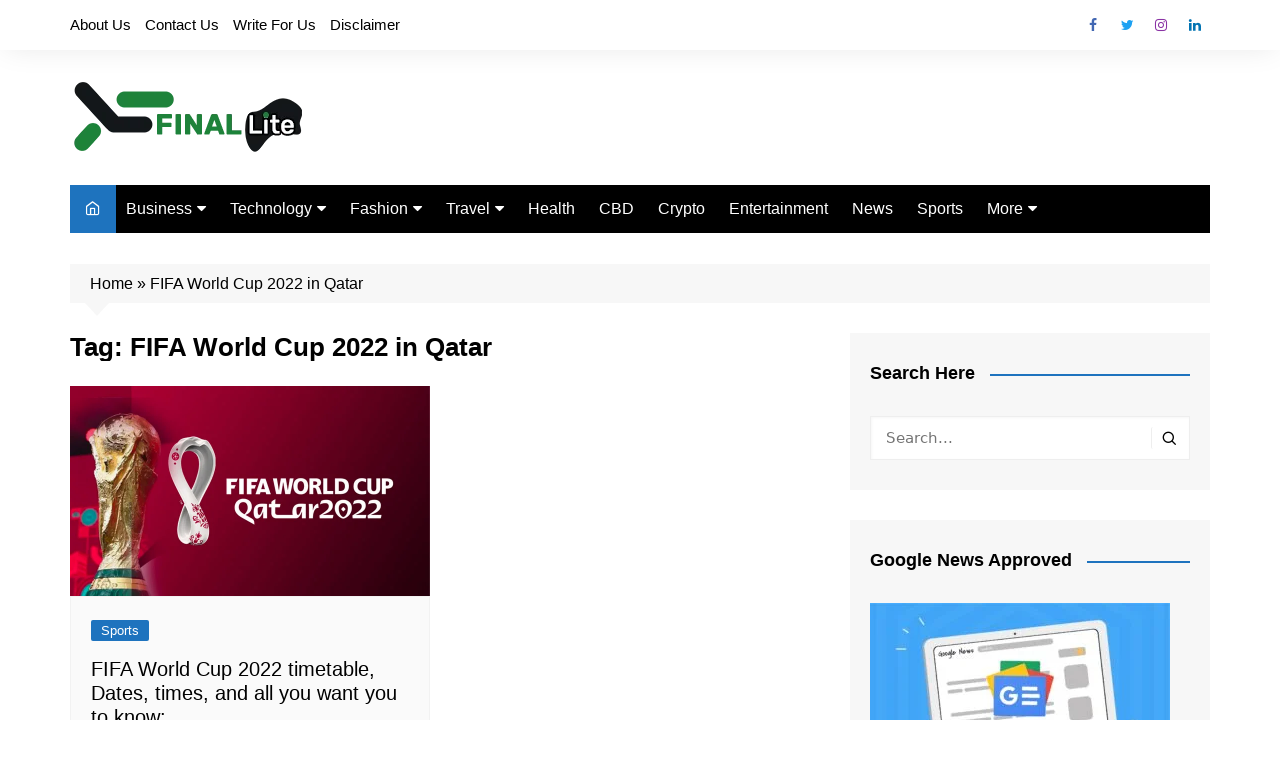

--- FILE ---
content_type: text/html; charset=utf-8
request_url: https://www.google.com/recaptcha/api2/aframe
body_size: 265
content:
<!DOCTYPE HTML><html><head><meta http-equiv="content-type" content="text/html; charset=UTF-8"></head><body><script nonce="uEhnmYbuvqUAJOT7LtvaFg">/** Anti-fraud and anti-abuse applications only. See google.com/recaptcha */ try{var clients={'sodar':'https://pagead2.googlesyndication.com/pagead/sodar?'};window.addEventListener("message",function(a){try{if(a.source===window.parent){var b=JSON.parse(a.data);var c=clients[b['id']];if(c){var d=document.createElement('img');d.src=c+b['params']+'&rc='+(localStorage.getItem("rc::a")?sessionStorage.getItem("rc::b"):"");window.document.body.appendChild(d);sessionStorage.setItem("rc::e",parseInt(sessionStorage.getItem("rc::e")||0)+1);localStorage.setItem("rc::h",'1769003765187');}}}catch(b){}});window.parent.postMessage("_grecaptcha_ready", "*");}catch(b){}</script></body></html>

--- FILE ---
content_type: application/javascript; charset=utf-8
request_url: https://fundingchoicesmessages.google.com/f/AGSKWxUeV605ke02p9T3_tqxLxGnzGFX7XmKW4xdpNx2lQnswj78gVYHy5_kcJygYgx5JaLB2dGe_WsrpMa_RvDrvWiI0-eYAhJb3d7XxBGAv6OW5VA_jojhXjIeUWhzibUszyzsphI055VhulZeL3HVwLUYLXmUGUTwSylsyln2JBdeu2TBsbazhC64suWv/_/ero-ads-_adlib.&ad_ids=_ad_2012./google-afc.
body_size: -1289
content:
window['2db0d87f-c543-44e1-be46-36ad5819d4ff'] = true;